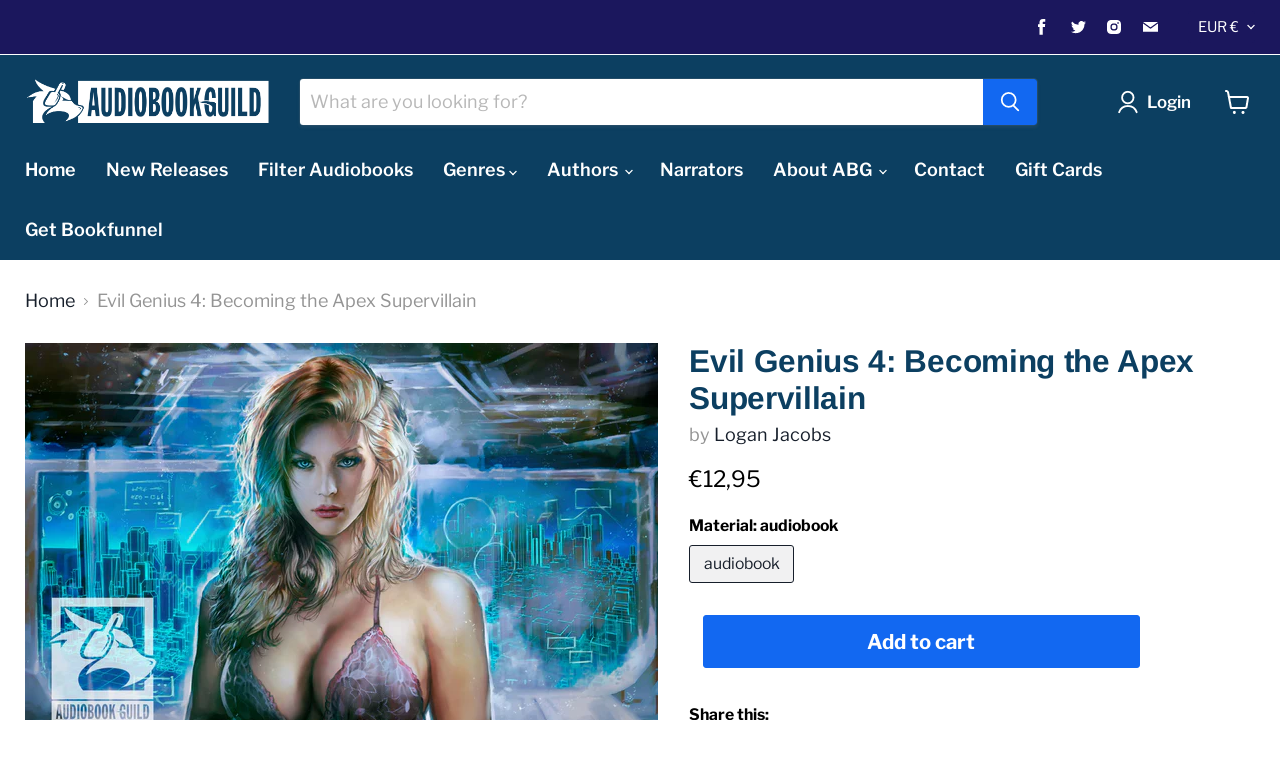

--- FILE ---
content_type: text/html; charset=utf-8
request_url: https://audiobookguild.com/en-de/collections/all/products/evil-genius-04-becoming-the-apex-supervillain?view=_recently-viewed
body_size: 1157
content:


















  











<li
  class="productgrid--item  imagestyle--medium        product-recently-viewed-card  show-actions--mobile"
  data-product-item
  data-product-quickshop-url="/en-de/products/evil-genius-04-becoming-the-apex-supervillain"
  data-quickshop-hash="e3696d159dab6ef89c7260ef0426e39060a5403d1590b7f58fdf02681ce3919a"
  
    data-recently-viewed-card
  
>
  <div class="productitem" data-product-item-content>
    <div class="product-recently-viewed-card-time" data-product-handle="evil-genius-04-becoming-the-apex-supervillain">
      <button
        class="product-recently-viewed-card-remove"
        aria-label="close"
        data-remove-recently-viewed
      >
        <svg
  aria-hidden="true"
  focusable="false"
  role="presentation"
  width="10"
  height="10"
  viewBox="0 0 10 10"
  xmlns="http://www.w3.org/2000/svg"
>
  <path d="M6.08785659,5 L9.77469752,1.31315906 L8.68684094,0.225302476 L5,3.91214341 L1.31315906,0.225302476 L0.225302476,1.31315906 L3.91214341,5 L0.225302476,8.68684094 L1.31315906,9.77469752 L5,6.08785659 L8.68684094,9.77469752 L9.77469752,8.68684094 L6.08785659,5 Z"></path>
</svg>
      </button>
    </div>
    <a
      class="productitem--image-link"
      href="/en-de/products/evil-genius-04-becoming-the-apex-supervillain"
      tabindex="-1"
      data-product-page-link
    >
      <figure class="productitem--image" data-product-item-image>
        
          
          

  
    <noscript data-rimg-noscript>
      <img
        
          src="//audiobookguild.com/cdn/shop/products/Evil-Genius_B4_AudioBook_512x512.jpg?v=1628624105"
        

        alt=""
        data-rimg="noscript"
        srcset="//audiobookguild.com/cdn/shop/products/Evil-Genius_B4_AudioBook_512x512.jpg?v=1628624105 1x, //audiobookguild.com/cdn/shop/products/Evil-Genius_B4_AudioBook_1024x1024.jpg?v=1628624105 2x, //audiobookguild.com/cdn/shop/products/Evil-Genius_B4_AudioBook_1536x1536.jpg?v=1628624105 3x, //audiobookguild.com/cdn/shop/products/Evil-Genius_B4_AudioBook_2048x2048.jpg?v=1628624105 4x"
        class="productitem--image-primary"
        
        
      >
    </noscript>
  

  <img
    
      src="//audiobookguild.com/cdn/shop/products/Evil-Genius_B4_AudioBook_512x512.jpg?v=1628624105"
    
    alt=""

    
      data-rimg="lazy"
      data-rimg-scale="1"
      data-rimg-template="//audiobookguild.com/cdn/shop/products/Evil-Genius_B4_AudioBook_{size}.jpg?v=1628624105"
      data-rimg-max="2400x2400"
      data-rimg-crop="false"
      
      srcset="data:image/svg+xml;utf8,<svg%20xmlns='http://www.w3.org/2000/svg'%20width='512'%20height='512'></svg>"
    

    class="productitem--image-primary"
    
    
  >



  <div data-rimg-canvas></div>


        

        
























  
  
  

  <span class="productitem__badge productitem__badge--sale"
    data-badge-sales
    style="display: none;"
  >
    <span data-badge-sales-range>
      
        
          Save <span class="money" data-price-money-saved>€0,00</span>
        
      
    </span>
    <span data-badge-sales-single style="display: none;">
      
        Save <span class="money" data-price-money-saved>€0,00</span>
      
    </span>
  </span>
      </figure>
    </a><div class="productitem--info">
      

      

      <h2 class="productitem--title">
        <a href="/en-de/products/evil-genius-04-becoming-the-apex-supervillain" data-product-page-link>
          Evil Genius 4: Becoming the Apex Supervillain
        </a>
      </h2>

      
        <span class="productitem--vendor">
          <a href="/en-de/collections/vendors?q=Logan%20Jacobs" title="Logan Jacobs">Logan Jacobs</a>
        </span>
      

      
        





























<div class="price productitem__price ">
  
    <div
      class="price__compare-at "
      data-price-compare-container
    >

      
        <span class="money price__original" data-price-original></span>
      
    </div>


    
      
      <div class="price__compare-at--hidden" data-compare-price-range-hidden>
        
          <span class="visually-hidden">Original price</span>
          <span class="money price__compare-at--min" data-price-compare-min>
            €12,95
          </span>
          -
          <span class="visually-hidden">Original price</span>
          <span class="money price__compare-at--max" data-price-compare-max>
            €12,95
          </span>
        
      </div>
      <div class="price__compare-at--hidden" data-compare-price-hidden>
        <span class="visually-hidden">Original price</span>
        <span class="money price__compare-at--single" data-price-compare>
          
        </span>
      </div>
    
  

  <div class="price__current  " data-price-container>

    

    
      
      
      <span class="money" data-price>
        €12,95
      </span>
    
    
  </div>

  
    
    <div class="price__current--hidden" data-current-price-range-hidden>
      
        <span class="money price__current--min" data-price-min>€12,95</span>
        -
        <span class="money price__current--max" data-price-max>€12,95</span>
      
    </div>
    <div class="price__current--hidden" data-current-price-hidden>
      <span class="visually-hidden">Current price</span>
      <span class="money" data-price>
        €12,95
      </span>
    </div>
  

  

  
</div>


      

      

      
        <div class="productitem--description">
          <p>OVERVIEW:


Yes, I killed all the supervillains housed in the Grayville ultramax prison. I’m sure some, like the Shadow Knight, would consider that...</p>

          
            <a
              href="/en-de/products/evil-genius-04-becoming-the-apex-supervillain"
              class="productitem--link"
              data-product-page-link
            >
              View full details
            </a>
          
        </div>
      
    </div>

    
  </div>

  
    <script type="application/json" data-quick-buy-settings>
      {
        "cart_redirection": false,
        "money_format": "€{{amount_with_comma_separator}}"
      }
    </script>
  
</li>

